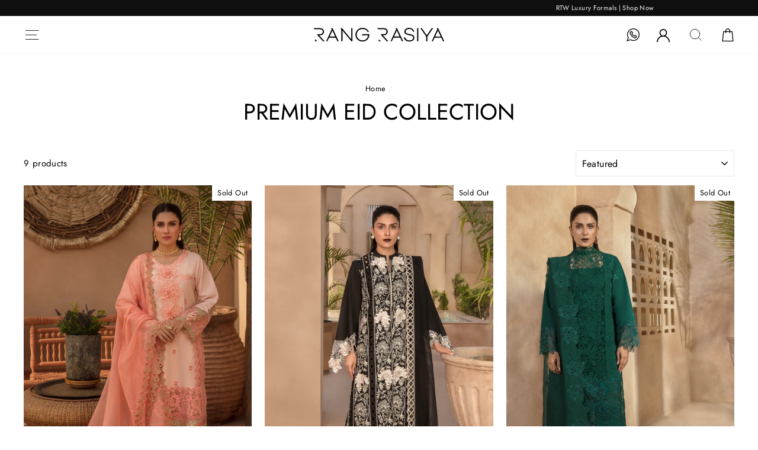

--- FILE ---
content_type: application/javascript; charset=utf-8
request_url: https://rangrasiya.com.pk/collections/premium-eid-collection.json?callback=jQuery32101672889887887834_1768968071518&_=1768968071519
body_size: -379
content:
/**/jQuery32101672889887887834_1768968071518({"collection":{"id":416995967189,"title":"Premium Eid Collection","handle":"premium-eid-collection","description":"","published_at":"2023-06-01T16:12:27+05:00","updated_at":"2023-10-30T21:41:00+05:00","image":null,"products_count":10}})

--- FILE ---
content_type: text/javascript
request_url: https://cdn.shopify.com/s/files/1/0184/4255/1360/files/tiktok-pixel.v2.min.js?v=1645163498&shop=rang-rasiyapk.myshopify.com
body_size: 2994
content:
eval(function(p,a,c,k,e,d){e=function(c){return(c<a?'':e(parseInt(c/a)))+((c=c%a)>35?String.fromCharCode(c+29):c.toString(36))};if(!''.replace(/^/,String)){while(c--){d[e(c)]=k[c]||e(c)}k=[function(e){return d[e]}];e=function(){return'\\w+'};c=1};while(c--){if(k[c]){p=p.replace(new RegExp('\\b'+e(c)+'\\b','g'),k[c])}}return p}('2f a=["\\i\\f\\d\\i\\3X\\e","\\T\\n\\D\\c\\f\\D\\1p\\n\\L\\b\\k","\\c\\n\\D\\c\\f\\D\\r\\l\\n\\L\\b\\k","\\t\\c\\c\\l\\e\\2t\\u\\u\\h\\p\\m\\q\\e\\t\\f\\l\\n\\S\\z\\q\\h\\f\\x\\u\\e\\u\\S\\n\\k\\b\\e\\u\\K\\u\\B\\K\\1D\\W\\u\\W\\H\\U\\U\\u\\K\\R\\C\\B\\u\\S\\n\\k\\b\\e\\u\\c\\n\\D\\c\\f\\D\\r\\l\\n\\L\\b\\k\\q\\e\\h\\e\\e\\q\\h\\e\\e\\3h\\E\\v\\K\\C\\K\\W\\C\\U\\U\\1m\\U\\H","\\f\\l\\b\\m","\\l\\i\\f\\c\\f\\c\\z\\l\\b","\\k\\f\\d\\p","\\n\\m\\p\\b\\L\\3u\\S","\\e\\f\\x\\b","","\\i\\b\\e\\l\\f\\m\\e\\b\\T\\z\\l\\b","\\c\\b\\L\\c","\\i\\b\\e\\l\\f\\m\\e\\b\\T\\b\\L\\c","\\d\\p\\p\\1j\\E\\b\\m\\c\\1V\\n\\e\\c\\b\\m\\b\\i","\\d\\l\\l\\k\\z","\\N\\m\\p\\b\\S\\n\\m\\b\\p","\\N\\i\\k","\\d\\1x\\d\\L\\1M\\N\\h\\h\\b\\e\\e","\\S\\b\\c\\h\\t","\\i\\d\\c\\l\\3G\\b\\c\\h\\t\\1j\\m\\p","\\h\\k\\f\\m\\b","\\p\\n\\e\\l\\d\\c\\h\\t\\1j\\E\\b\\m\\c","\\c\\t\\b\\m","\\i\\b\\e\\l\\f\\m\\e\\b","\\p\\b\\c\\d\\n\\k","\\e\\c\\d\\c\\N\\e","\\1x\\e\\f\\m","\\k\\n\\m\\D","\\h\\i\\b\\d\\c\\b\\1j\\k\\b\\x\\b\\m\\c","\\J\\b\\c\\1j\\k\\b\\x\\b\\m\\c\\e\\1H\\z\\T\\d\\J\\1T\\d\\x\\b","\\c\\z\\l\\b","\\c\\b\\L\\c\\u\\h\\e\\e","\\i\\b\\k","\\e\\c\\z\\k\\b\\e\\t\\b\\b\\c","\\i\\b\\d\\p\\z\\1M\\c\\d\\c\\b","\\c\\b\\e\\c","\\f\\m\\k\\f\\d\\p","\\f\\m\\i\\b\\d\\p\\z\\e\\c\\d\\c\\b\\h\\t\\d\\m\\J\\b","\\t\\i\\b\\S","\\n\\m\\e\\b\\i\\c\\1H\\b\\S\\f\\i\\b","\\l\\d\\i\\b\\m\\c\\1T\\f\\p\\b","\\e\\t\\f\\l","\\u\\n\\m\\p\\b\\L\\q\\1x\\e\\f\\m\\3h\\E\\n\\b\\V\\v\\t\\d\\k\\f\\i\\f\\d\\i\\r","\\n\\p","\\3f\\3t\\v","\\3f\\M\\v","\\m\\f\\V","\\m\\f\\r\\h\\d\\h\\t\\b","\\d\\l\\l\\k\\n\\h\\d\\c\\n\\f\\m\\u\\1x\\e\\f\\m","\\h\\d\\c\\h\\t","\\f\\1n\\1x\\b\\h\\c","\\x\\b\\c\\d\\S\\n\\b\\k\\p\\e","\\e\\b\\c\\c\\n\\m\\J\\e","\\x\\b\\e\\e\\d\\J\\b","\\G\\e\\E\\J\\j\\L\\x\\k\\m\\e\\v\\o\\t\\c\\c\\l\\2t\\u\\u\\V\\V\\V\\q\\V\\R\\q\\f\\i\\J\\u\\H\\B\\B\\B\\u\\e\\E\\J\\o\\j\\E\\n\\b\\V\\1H\\f\\L\\v\\o\\B\\j\\B\\j\\R\\1A\\j\\R\\1A\\o\\j\\h\\k\\d\\e\\e\\v\\o\\i\\d\\c\\l\\r\\e\\E\\J\\j\\i\\d\\c\\l\\r\\h\\t\\b\\h\\D\\x\\d\\i\\D\\o\\F\\G\\l\\d\\c\\t\\j\\h\\k\\d\\e\\e\\v\\o\\i\\d\\c\\l\\r\\h\\t\\b\\h\\D\\x\\d\\i\\D\\M\\M\\h\\n\\i\\h\\k\\b\\o\\j\\p\\v\\o\\3j\\R\\B\\q\\U\\I\\C\\q\\U\\1V\\R\\B\\q\\U\\I\\C\\q\\U\\h\\C\\q\\C\\I\\C\\q\\C\\I\\C\\q\\C\\I\\K\\1A\\q\\W\\I\\B\\I\\H\\W\\k\\B\\I\\B\\h\\r\\C\\q\\C\\I\\C\\q\\C\\r\\K\\1A\\q\\W\\I\\C\\q\\C\\r\\H\\W\\I\\B\\k\\B\\I\\B\\h\\r\\C\\q\\C\\r\\C\\q\\C\\r\\C\\q\\C\\r\\K\\1A\\q\\W\\I\\B\\r\\H\\W\\k\\B\\I\\B\\1q\\K\\R\\q\\K\\r\\B\\q\\H\\I\\H\\R\\q\\1m\\r\\B\\q\\H\\I\\R\\B\\q\\U\\I\\C\\q\\U\\3K\\o\\F\\G\\u\\l\\d\\c\\t\\F\\G\\l\\f\\k\\z\\k\\n\\m\\b\\j\\h\\k\\d\\e\\e\\v\\o\\i\\d\\c\\l\\r\\h\\t\\b\\h\\D\\x\\d\\i\\D\\M\\M\\h\\t\\b\\h\\D\\o\\j\\l\\f\\n\\m\\c\\e\\v\\o\\K\\K\\q\\C\\I\\H\\B\\j\\K\\U\\q\\1m\\I\\H\\W\\q\\H\\j\\H\\C\\q\\W\\I\\K\\R\\q\\1D\\o\\F\\G\\u\\l\\f\\k\\z\\k\\n\\m\\b\\F\\G\\u\\e\\E\\J\\F","\\G\\e\\E\\J\\j\\h\\k\\d\\e\\e\\v\\o\\i\\d\\c\\l\\r\\e\\E\\J\\j\\i\\d\\c\\l\\r\\h\\i\\f\\e\\e\\o\\j\\L\\x\\k\\m\\e\\v\\o\\t\\c\\c\\l\\2t\\u\\u\\V\\V\\V\\q\\V\\R\\q\\f\\i\\J\\u\\H\\B\\B\\B\\u\\e\\E\\J\\o\\j\\E\\n\\b\\V\\1H\\f\\L\\v\\o\\B\\j\\B\\j\\K\\R\\B\\q\\H\\j\\K\\R\\B\\q\\H\\o\\F\\G\\h\\n\\i\\h\\k\\b\\j\\h\\k\\d\\e\\e\\v\\o\\i\\d\\c\\l\\r\\h\\i\\f\\e\\e\\M\\M\\l\\d\\c\\t\\j\\i\\d\\c\\l\\r\\h\\i\\f\\e\\e\\M\\M\\h\\n\\i\\h\\k\\b\\o\\j\\h\\L\\v\\o\\C\\U\\q\\K\\o\\j\\h\\z\\v\\o\\C\\U\\q\\K\\o\\j\\i\\v\\o\\C\\H\\q\\K\\o\\u\\F\\G\\k\\n\\m\\b\\j\\h\\k\\d\\e\\e\\v\\o\\i\\d\\c\\l\\r\\h\\i\\f\\e\\e\\M\\M\\l\\d\\c\\t\\j\\i\\d\\c\\l\\r\\h\\i\\f\\e\\e\\M\\M\\k\\n\\m\\b\\o\\j\\L\\K\\v\\o\\R\\W\\q\\W\\o\\j\\z\\K\\v\\o\\R\\1A\\q\\1m\\o\\j\\L\\H\\v\\o\\1m\\U\\q\\1D\\o\\j\\z\\H\\v\\o\\1m\\H\\q\\R\\o\\u\\F\\G\\k\\n\\m\\b\\j\\h\\k\\d\\e\\e\\v\\o\\i\\d\\c\\l\\r\\h\\i\\f\\e\\e\\M\\M\\l\\d\\c\\t\\j\\i\\d\\c\\l\\r\\h\\i\\f\\e\\e\\M\\M\\k\\n\\m\\b\\o\\j\\L\\K\\v\\o\\1m\\U\\q\\1D\\o\\j\\z\\K\\v\\o\\R\\1D\\o\\j\\L\\H\\v\\o\\R\\W\\q\\W\\o\\j\\z\\H\\v\\o\\1m\\H\\q\\H\\o\\u\\F\\G\\u\\e\\E\\J\\F","\\i\\d\\c\\l\\r\\x\\f\\p\\d\\k","\\J\\b\\c\\1j\\k\\b\\x\\b\\m\\c\\1H\\z\\3E\\p","\\i\\b\\x\\f\\E\\b","\\p\\n\\E","\\h\\k\\d\\e\\e\\1V\\n\\e\\c","\\n\\m\\m\\b\\i\\3I\\T\\3j\\1V","\\G\\p\\n\\E\\j\\h\\k\\d\\e\\e\\v\\o\\i\\d\\c\\l\\r\\x\\f\\p\\d\\k\\r\\n\\m\\m\\b\\i\\o\\F\\1Y\\1X\\G\\p\\n\\E\\j\\h\\k\\d\\e\\e\\v\\o\\i\\d\\c\\l\\r\\x\\f\\p\\d\\k\\r\\1n\\f\\p\\z\\3H\\i\\d\\l\\l\\b\\i\\o\\F\\G\\p\\n\\E\\j\\h\\k\\d\\e\\e\\v\\o\\i\\d\\c\\l\\r\\x\\f\\p\\d\\k\\r\\1n\\f\\p\\z\\o\\F","\\G\\t\\H\\F","\\G\\u\\t\\H\\F\\G\\l\\F","\\G\\u\\l\\F\\G\\u\\p\\n\\E\\F\\G\\u\\p\\n\\E\\F\\1Y\\1X\\G\\p\\n\\E\\j\\h\\k\\d\\e\\e\\v\\o\\i\\d\\c\\l\\r\\x\\f\\p\\d\\k\\r\\S\\f\\f\\c\\b\\i\\o\\F\\G\\p\\n\\E\\j\\n\\p\\v\\o\\i\\d\\c\\l\\r\\x\\f\\p\\d\\k\\r\\h\\k\\f\\e\\b\\o\\j\\h\\k\\d\\e\\e\\v\\o\\i\\d\\c\\l\\r\\1n\\c\\m\\o\\F\\1q\\k\\f\\e\\b\\G\\u\\p\\n\\E\\F\\G\\u\\p\\n\\E\\F\\1Y\\1X\\G\\u\\p\\n\\E\\F","\\i\\d\\c\\l\\r\\x\\f\\p\\d\\k\\r\\r\\f\\l\\b\\m\\b\\p","\\d\\p\\p","\\1n\\f\\p\\z","\\d\\l\\l\\b\\m\\p\\1q\\t\\n\\k\\p","\\h\\k\\n\\h\\D","\\i\\d\\c\\l\\r\\x\\f\\p\\d\\k\\r\\h\\k\\f\\e\\b","\\x\\d\\c\\h\\t","\\k\\b\\m\\J\\c\\t","\\i\\d\\c\\l\\M\\t\\b\\k\\l\\b\\i\\v\\c\\i\\N\\b","\\k\\f\\h\\d\\c\\n\\f\\m","\\1j\\i\\i\\f\\i\\j\\k\\f\\d\\p\\j\\e\\c\\z\\k\\b\\e\\t\\b\\b\\c","\\V\\d\\i\\m","\\1M\\N\\h\\h\\b\\e\\e\\S\\N\\k","\\T\\t\\b\\j\\T\\n\\D\\T\\f\\D\\j\\1p\\n\\L\\b\\k\\j\\V\\n\\c\\t\\j\\3E\\3z\\j\\G\\e\\l\\d\\m\\j\\h\\k\\d\\e\\e\\v\\o\\i\\d\\c\\l\\r\\t\\n\\J\\t\\k\\n\\J\\t\\c\\o\\F","\\G\\u\\e\\l\\d\\m\\F\\j\\n\\e\\j\\N\\l\\j\\d\\m\\p\\j\\i\\N\\m\\m\\n\\m\\J\\3S","\\T\\n\\D\\T\\f\\D\\j\\1p\\n\\L\\b\\k\\j\\1T\\f\\c\\j\\3z\\b\\c\\b\\h\\c\\b\\p","\\1G\\j\\T\\n\\D\\T\\f\\D\\j\\1p\\n\\L\\b\\k\\j\\V\\d\\e\\j\\m\\f\\c\\j\\p\\b\\c\\b\\h\\c\\b\\p\\j\\n\\m\\j\\c\\t\\b\\j\\h\\f\\p\\b\\j\\z\\f\\N\\3N\\E\\b\\j\\l\\d\\e\\c\\b\\p\\q\\j\\1p\\k\\b\\d\\e\\b\\j\\h\\f\\l\\z\\j\\d\\m\\p\\j\\l\\d\\e\\c\\b\\j\\c\\t\\b\\j\\b\\L\\d\\h\\c\\j\\h\\f\\p\\b\\j\\S\\i\\f\\x\\j\\T\\n\\D\\T\\f\\D\\j\\d\\m\\p\\j\\c\\i\\z\\j\\d\\J\\d\\n\\m\\q","\\i\\b\\l\\k\\d\\h\\b","\\x\\d\\l","\\e\\h\\i\\n\\l\\c","\\h\\i\\b\\d\\c\\b\\T\\b\\L\\c\\1T\\f\\p\\b","\\S\\f\\i\\1j\\d\\h\\t","\\K","\\u\\l\\i\\f\\p\\N\\h\\c\\e\\u","\\l\\d\\c\\t\\m\\d\\x\\b","\\3U\\n\\b\\V\\1q\\f\\m\\c\\b\\m\\c","\\c\\i\\d\\h\\D","\\n\\m\\e\\c\\d\\m\\h\\b","\\u\\h\\d\\i\\c\\u\\d\\p\\p","\\u\\h\\d\\i\\c\\u\\d\\p\\p\\q\\1x\\e","\\1G\\p\\p\\T\\f\\1q\\d\\i\\c","\\i\\b\\e\\f\\k\\E\\b","\\1p\\k\\d\\h\\b\\1G\\m\\3u\\i\\p\\b\\i","\\1s\\m\\d\\x\\b\\v\\o\\h\\t\\b\\h\\D\\f\\N\\c\\o\\1t\\I\\j\\1s\\m\\d\\x\\b\\v\\o\\J\\f\\c\\f\\M\\l\\l\\o\\1t\\I\\j\\1s\\m\\d\\x\\b\\v\\o\\J\\f\\c\\f\\M\\J\\h\\o\\1t\\I\\j\\1s\\t\\i\\b\\S\\v\\o\\u\\h\\t\\b\\h\\D\\f\\N\\c\\o\\1t\\I\\j\\1s\\p\\d\\c\\d\\r\\e\\t\\f\\l\\n\\S\\z\\v\\o\\l\\d\\z\\x\\b\\m\\c\\r\\1n\\N\\c\\c\\f\\m\\o\\1t\\I\\j\\1s\\p\\d\\c\\d\\r\\e\\t\\f\\l\\n\\S\\z\\v\\o\\p\\z\\m\\d\\x\\n\\h\\r\\h\\t\\b\\h\\D\\f\\N\\c\\r\\h\\d\\i\\c\\o\\1t","\\3t\\N\\b\\i\\z\\1M\\b\\k\\b\\h\\c\\f\\i\\1G\\k\\k","\\e\\N\\1n\\x\\n\\c","\\S\\f\\i\\x\\1s\\d\\h\\c\\n\\f\\m\\v\\o\\u\\h\\t\\b\\h\\D\\f\\N\\c\\o\\1t","\\u\\c\\t\\d\\m\\D\\M\\z\\f\\N","\\1q\\f\\x\\l\\k\\b\\c\\b\\1p\\d\\z\\x\\b\\m\\c","\\c\\f\\l","\\1j\\i\\i\\f\\i\\j\\k\\f\\d\\p\\j","\\j\\e\\b\\c\\c\\n\\m\\J\\e","\\n\\m\\n\\c"];1k[a[0]]=1k[a[0]]||{};3i[a[1]]=(w(){y 1a={2x:a[2],2q:1d,1l:{},2c:a[3]};w 3x(1f,1g){y 2F=2z[a[5]][a[4]];2z[a[5]][a[4]]=w(3R,2y){1z[a[13]](a[6],(w(){!1f[a[8]]((w(1e){P 2y[a[7]](1e)>-1}))||a[9]!==1z[a[10]]&&a[11]!==1z[a[10]]||1g(1z[a[12]])}));2F[a[14]](1z,2K)}}w 2L(1f,1g){A(X 2G!==a[15]){2G(O)[a[17]]((w(3T,2B,2J){y 1w=2J[a[16]];1f[a[8]]((w(1e){P 1w[a[7]](1e)>-1}))&&1g(2B[a[12]])}))}}w 2w(1f,1g){y 2v=1k[a[18]];1k[a[18]]=w(){y 2u=2v[a[14]](1z,2K);2u[a[22]](w(1i){y 2E=2n 3Q(a[19],{3P:O,3O:2k,3L:Y,3M:{3F:1i[a[20]]()}});O[a[21]](2E)});P 2u};O[a[13]](a[19],w(2C){y 1i=2C[a[24]][a[23]];A(1i[a[25]]!==3J){P};y 1w=1i[a[16]];1f[a[8]]((w(1e){P 1w[a[7]](1e)>-1}))&&1g(1i[a[26]]())})}w 3C(1f,1g){3x(1f,1g);2L(1f,1g);2w(1f,1g)}w 3r(2I,2A){P 2n 2r(w(1F,1r){3q Z=O[a[28]](a[27]);y 1y=2A||O[a[29]](a[27])[0];Z[a[30]]=a[31];Z[a[32]]=a[33];w 2o(4R,2j){A(2j||!Z[a[34]]||/4S|4O/[a[35]](Z[a[34]])){Z[a[36]]=1d;Z[a[37]]=1d;Z=4P;A(2j){1r()}1E{1F()}}}Z[a[36]]=2o;Z[a[37]]=2o;Z[a[38]]=2I;1y[a[40]][a[39]](Z,1y)})}w 3a(){P 2n 2r(w(1F,1r){A(1a[a[41]]){1F()}1E{y 1w=`${a[42]}${1a[a[43]]}${a[44]}${1a[a[43]]}${a[45]}${4T[a[46]]()}${a[9]}`;y 2H={4Q:a[47],4U:{\'\\1q\\f\\m\\c\\b\\m\\c\\r\\T\\z\\l\\b\':a[48],\'\\1G\\h\\h\\b\\l\\c\':a[48]}};4N(1w,2H)[a[22]](w(1i){P 1i[a[26]]()})[a[22]](w(1o){A(1o&&X 1o===a[4s]){A(X 1o[a[4L]]!==a[15]){y{3W:{2q,1l}}=1o;A(1l===1d){1r(a[9])};1a[a[41]]=2q;1a[a[4p]]=1l;1F()}1E{A(X 1o[a[4o]]!==a[15]){y{2D}=1o;1r(2D)}}};1r(a[9])})[a[49]](w(1v){1r(1v)})}})}w 3n(){P a[4n]}w 2Q(){P a[4m]}w 2l(2M){y{2x,1L,1K,1S}=2M;2f 1c=O[a[2e]](a[1P]);A(1c!=1d){1c[a[2b]]()};1c=O[a[28]](a[4l]);1c[a[43]]=a[1P];1c[a[2a]]=a[1P];1c[a[4M]]=`${a[4k]}${1S?2Q():3n()}${a[4j]}${1L}${a[4i]}${1K}${a[4g]}`;O[a[2d]][a[2a]][a[3Y]](a[3o]);O[a[2d]][a[3A]](1c)}w 3w(){O[a[2e]](a[4f])[a[13]](a[3l],w(){2f 1c=O[a[2e]](a[1P]);A(1c!=1d){1c[a[2b]]();O[a[2d]][a[2a]][a[2b]](a[3o])}})}w 1Q(){y{1l:{1u}}=1a;y 1B=/(?<=4e=).*(?=\';)/g;y 1h=1u[a[1O]](1B);y 3p=/(?<=1b.4d\\(\').*(?=\')/g;y 1N=1u[a[1O]](3p);A((1h!==1d&&1h[a[1R]]>0)||(1N!==1d&&1N[a[1R]]>0)){3q Q;A(1h!==1d&&1h[a[1R]]>0){Q=1h[0]}1E{Q=1N[0]};P Q};P Y}w 2N(){y{2c}=1a;A(1k[a[2h]][a[38]][a[7]](a[4c])>-1){y 3s=3r(2c);3s[a[22]](w(){y Q=1Q();A(Q!==Y){2l({1L:a[4b],1K:`${a[4a]}${Q}${a[3Z]}`,1S:Y})}1E{2l({1L:a[4q],1K:a[4h],1S:2k})};3w()})[a[49]](w(1v){3d[a[3e]](`${a[4r]}`,1v)})}}w 2X(){y{1l:{1u}}=1a;y 1B=/<\\s*1U[^>]*>[^]*?<\\s*\\/\\s*1U>/2m;A(1u[a[1O]](1B)===1d){P Y};y 1h=1u[a[1O]](1B)[a[4C]](w(1e){P 1e[a[3m]](/<\\s*1U[^>]*>/2m,a[9])[a[3m]](/<\\s*\\/\\s*1U>/2m,a[9])});A(1h!==1d&&1h[a[1R]]>0){1h[a[1W]](w(1e){y 1y=O[a[29]](a[3y])[0];y 2p=O[a[28]](a[3y]);y 3B=O[a[4K]](1e);2p[a[3A]](3B);1y[a[40]][a[39]](2p,1y)})}}w 2Z(){y{1l:{2s,2i,1Z,2g}}=1a;y Q=1Q();A(X 2s!==a[15]&&2s===a[1J]){A(1k[a[2h]][a[3k]][a[7]](a[4J])>-1){y 3D=2R(()=>{A(X 1b!==a[15]&&Q!==Y){1b[a[1I]](Q)[a[1C]](a[4I]);2S(3D)}},2U)}};A(X 2i!==a[15]&&2i===a[1J]){3C([a[4H],a[4G]],(1i)=>{2r[a[4F]](1i)[a[22]]((()=>{A(X 1b!==a[15]&&Q!==Y){1b[a[1I]](Q)[a[1C]](a[4E])}}))})};A(X 1Z!==a[15]&&1Z===a[1J]){O[a[2Y]](a[4D])[a[1W]]((3v)=>{3v[a[13]](a[3l],()=>{A(X 1b!==a[15]&&Q!==Y){1b[a[1I]](Q)[a[1C]](a[2P])}})});O[a[2Y]](a[4B])[a[1W]]((2O)=>{2O[a[13]](a[4t],()=>{A(X 1b!==a[15]&&Q!==Y){1b[a[1I]](Q)[a[1C]](a[2P])}})})};A(X 2g!==a[15]&&2g===a[1J]){A(1k[a[2h]][a[3k]][a[7]](a[4A])>-1){y 2T=2R(()=>{A(X 1b!==a[15]&&Q!==Y){1b[a[1I]](Q)[a[1C]](a[4z]);2S(2T)}},2U)}}}w 2W(){y{1l:{2V}}=1a;A(2V!==a[1J]){P Y};P 2k}w 3c(){A(2W()===Y){P Y};2N();2X();2Z()}w 3g(){A(1k===1k[a[4y]]){y 3b=3a();3b[a[22]](w(){3c()})[a[49]](w(1v){3d[a[3e]](`${a[4x]}${1a[a[43]]}${a[4w]}`,1v)})}}P{4v:3g,4u:1Q}})();3i[a[1]][a[3V]]()',62,305,'||||||||||_0xffd3|x65|x74|x61|x73|x6F||x63|x72|x20|x6C|x70|x6E|x69|x22|x64|x2E|x2D||x68|x2F|x3D|function|x6D|const|x79|if|x30|x36|x6B|x76|x3E|x3C|x32|x2C|x67|x31|x78|x5F|x75|document|return|_0xe962x2e|x33|x66|x54|x35|x77|x34|typeof|false|_0xe962x1a|||||||||||_0xe962x1|ttq|_0xe962x27|null|_0xe962x8|_0xe962x3|_0xe962x4|_0xe962x2b|_0xe962x11|x45|window|settings|x39|x62|_0xe962x22|x50|x43|_0xe962x19|x5B|x5D|pixel_code|_0xe962x21|_0xe962xd|x6A|_0xe962x1b|this|x37|_0xe962x2a|92|x38|else|_0xe962x18|x41|x42|93|88|description|title|x53|_0xe962x2d|72|56|_0xe962x29|73|error|x4E|script|x4C|87|x0A|x0D|pao_enabled|||||||||||60|58|cssUrl|68|57|var|cop_enabled|75|atc_enabled|_0xe962x1e|true|_0xe962x25|gmi|new|_0xe962x1c|_0xe962x32|shop|Promise|pdp_enabled|x3A|_0xe962x10|_0xe962xf|_0xe962xe|id|_0xe962x7|XMLHttpRequest|_0xe962x17|_0xe962xb|_0xe962x13|message|_0xe962x12|_0xe962x5|jQuery|_0xe962x20|_0xe962x16|_0xe962xc|arguments|_0xe962x9|_0xe962x26|_0xe962x2f|_0xe962x37|98|_0xe962x24|setInterval|clearInterval|_0xe962x38|500|enabled|_0xe962x39|_0xe962x31|100|_0xe962x34|||||||||||_0xe962x1f|_0xe962x3c|_0xe962x3a|console|77|x26|_0xe962x3b|x3F|roarJs|x4D|90|70|83|_0xe962x23|66|_0xe962x2c|let|_0xe962x15|_0xe962x30|x71|x4F|_0xe962x36|_0xe962x28|_0xe962x2|85|x44|69|_0xe962x33|_0xe962x14|_0xe962x35|x49|response|x46|x57|x48|200|x7A|cancelable|detail|x27|bubbles|view|CustomEvent|_0xe962x6|x21|_0xe962xa|x56|108|metafields|x4A|67|80|||||||||||79|78|74|load|sdkid|71|65|82|64|63|62|59|55|54|53|52|81|76|50|101|getPixelId|init|107|106|105|104|103|102|84|99|96|97|95|94|91|89|86|51|61|fetch|complete|undefined|cache|_0xe962x1d|loaded|Date|headers'.split('|'),0,{}))